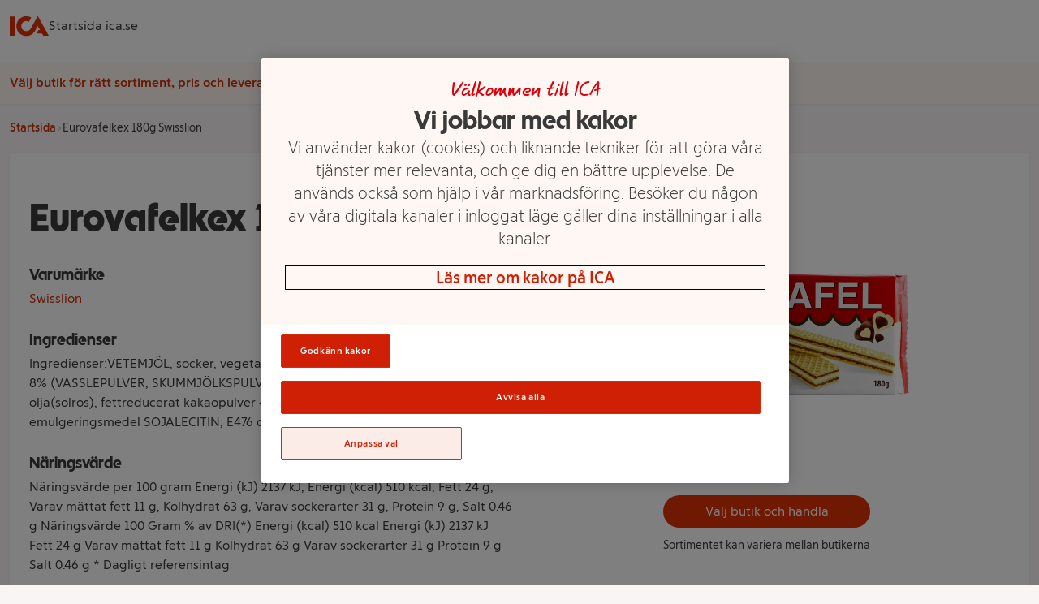

--- FILE ---
content_type: text/html
request_url: https://handla.ica.se/produkt/2115839
body_size: 54288
content:
<!DOCTYPE html><html lang="sv"> <head><meta charset="UTF-8"><meta name="viewport" content="width=device-width"><meta name="description" content="Handla mat online från din lokala ICA-butik"><meta property="og:title" content="Eurovafelkex 180g Swisslion | Handla mat online från din lokala ICA-butik"><meta property="og:description" content="Handla mat online från din lokala ICA-butik"><meta property="og:url" content="https://handla.ica.se/produkt/2115839"><meta property="og:type" content="Article"><meta property="og:site_name" content="Handla mat online från din lokala ICA-butik"><meta property="og:image" content="https://assets.icanet.se/image/upload/cs_srgb/t_product_large_2x_v1/htpatctm86hceuwwrlje.webp"><link rel="icon" type="image/svg+xml" href="/favicon.png"><link rel="preconnect" href="https://assets.icanet.se"><link rel="preload" href="https://handla.ica.se/app/store/0.1.257617/store-selector-app.css" as="style" onload="this.onload=null;this.rel='stylesheet'"><link rel="preload" href="https://assets.icanet.se/raw/upload/fonts/ica-atoms/ICAText_Ny/ICATextNy-Regular.woff2" as="font" type="font/woff2" crossorigin><link rel="preload" href="https://assets.icanet.se/raw/upload/fonts/ica-atoms/ICARubrik_V2/ICARubrik-Bold.woff2" as="font" type="font/woff2" crossorigin><link rel="preload" href="https://assets.icanet.se/raw/upload/fonts/ica-atoms/ICAText_Ny/ICATextNy-Bold.woff2" as="font" type="font/woff2" crossorigin><link rel="preload" href="https://assets.icanet.se/raw/upload/fonts/ica-atoms/ICARubrik_V2/ICARubrik-Black.woff2" as="font" type="font/woff2" crossorigin><script>
      function OptanonWrapper() {
        window.dispatchEvent(new Event("OptanonWindowReady"))

        window.Optanon.OnConsentChanged(function() {
          window.dispatchEvent(new Event("OptanonConsentChanged"))
        })
      }
    </script><link rel="preconnect" href="https://dev.visualwebsiteoptimizer.com"><script type="text/javascript" id="vwoCode">
      let vwoReady = false
      const cookieObj = new URLSearchParams(document.cookie.replace(/; /g, "&"))

      const getCookie = (cookieName) => {
        return cookieObj.get(cookieName) || undefined
      }

      const OptanonActive = getCookie("OptanonAlertBoxClosed")

      const runVwoCode = () => {
        if (vwoReady) return
        if (!window._vwo_code) var account_id=864252, version=2.1, settings_tolerance=2000, hide_element='body', hide_element_style = 'opacity:0 !important;filter:alpha(opacity=0) !important;background:none !important;transition:none !important;', f=false,w=window,d=document,v=d.querySelector('#vwoCode'),cK='_vwo_'+account_id+'_settings',cc={};try{var c=JSON.parse(localStorage.getItem('_vwo_'+account_id+'_config'));cc=c&&typeof c==='object'?c:{}}catch(e){}var stT=cc.stT==='session'?w.sessionStorage:w.localStorage;code={nonce:v&&v.nonce,library_tolerance:function(){return typeof library_tolerance!=='undefined'?library_tolerance:undefined},settings_tolerance:function(){return cc.sT||settings_tolerance},hide_element_style:function(){return'{'+(cc.hES||hide_element_style)+'}'},hide_element:function(){if(performance.getEntriesByName('first-contentful-paint')[0]){return''}return typeof cc.hE==='string'?cc.hE:hide_element},getVersion:function(){return version},finish:function(e){if(!f){f=true;var t=d.getElementById('_vis_opt_path_hides');if(t)t.parentNode.removeChild(t);if(e)(new Image).src='https://dev.visualwebsiteoptimizer.com/ee.gif?a='+account_id+e}},finished:function(){return f},addScript:function(e){var t=d.createElement('script');t.type='text/javascript';if(e.src){t.src=e.src}else{t.text=e.text}v&&t.setAttribute('nonce',v.nonce);d.getElementsByTagName('head')[0].appendChild(t)},load:function(e,t){var n=this.getSettings(),i=d.createElement('script'),r=this;t=t||{};if(n){i.textContent=n;d.getElementsByTagName('head')[0].appendChild(i);if(!w.VWO||VWO.caE){stT.removeItem(cK);r.load(e)}}else{var o=new XMLHttpRequest;o.open('GET',e,true);o.withCredentials=!t.dSC;o.responseType=t.responseType||'text';o.onload=function(){if(t.onloadCb){return t.onloadCb(o,e)}if(o.status===200||o.status===304){_vwo_code.addScript({text:o.responseText})}else{_vwo_code.finish('&e=loading_failure:'+e)}};o.onerror=function(){if(t.onerrorCb){return t.onerrorCb(e)}_vwo_code.finish('&e=loading_failure:'+e)};o.send()}},getSettings:function(){try{var e=stT.getItem(cK);if(!e){return}e=JSON.parse(e);if(Date.now()>e.e){stT.removeItem(cK);return}return e.s}catch(e){return}},init:function(){if(d.URL.indexOf('__vwo_disable__')>-1)return;var e=this.settings_tolerance();w._vwo_settings_timer=setTimeout(function(){_vwo_code.finish();stT.removeItem(cK)},e);var t;if(this.hide_element()!=='body'){t=d.createElement('style');var n=this.hide_element(),i=n?n+this.hide_element_style():'',r=d.getElementsByTagName('head')[0];t.setAttribute('id','_vis_opt_path_hides');v&&t.setAttribute('nonce',v.nonce);t.setAttribute('type','text/css');if(t.styleSheet)t.styleSheet.cssText=i;else t.appendChild(d.createTextNode(i));r.appendChild(t)}else{t=d.getElementsByTagName('head')[0];var i=d.createElement('div');i.style.cssText='z-index: 2147483647 !important;position: fixed !important;left: 0 !important;top: 0 !important;width: 100% !important;height: 100% !important;background: white !important;display: block !important;';i.setAttribute('id','_vis_opt_path_hides');i.classList.add('_vis_hide_layer');t.parentNode.insertBefore(i,t.nextSibling)}var o=window._vis_opt_url||d.URL,s='https://dev.visualwebsiteoptimizer.com/j.php?a='+account_id+'&u='+encodeURIComponent(o)+'&vn='+version;if(w.location.search.indexOf('_vwo_xhr')!==-1){this.addScript({src:s})}else{this.load(s+'&x=true')}}};w._vwo_code=code;code.init()
        vwoReady = true
      }

      if (OptanonActive) {
        runVwoCode()
      } else {
        window.addEventListener("OptanonConsentChanged", runVwoCode)
      }
    </script><title>Eurovafelkex 180g Swisslion | Handla mat online från din lokala ICA-butik</title><style>*,:before,:after{box-sizing:border-box;border-width:0;border-style:solid;border-color:#e5e7eb}:before,:after{--tw-content: ""}html{line-height:1.5;-webkit-text-size-adjust:100%;-moz-tab-size:4;-o-tab-size:4;tab-size:4;font-family:ICA Text Ny,ui-sans-serif,system-ui,-apple-system,BlinkMacSystemFont,Segoe UI,Roboto,Helvetica Neue,Arial,Noto Sans,sans-serif,"Apple Color Emoji","Segoe UI Emoji",Segoe UI Symbol,"Noto Color Emoji";font-feature-settings:normal}body{margin:0;line-height:inherit}hr{height:0;color:inherit;border-top-width:1px}abbr:where([title]){-webkit-text-decoration:underline dotted;text-decoration:underline dotted}h1,h2,h3,h4,h5,h6{font-size:inherit;font-weight:inherit}a{color:inherit;text-decoration:inherit}b,strong{font-weight:bolder}code,kbd,samp,pre{font-family:ui-monospace,SFMono-Regular,Menlo,Monaco,Consolas,Liberation Mono,Courier New,monospace;font-size:1em}small{font-size:80%}sub,sup{font-size:75%;line-height:0;position:relative;vertical-align:baseline}sub{bottom:-.25em}sup{top:-.5em}table{text-indent:0;border-color:inherit;border-collapse:collapse}button,input,optgroup,select,textarea{font-family:inherit;font-size:100%;font-weight:inherit;line-height:inherit;color:inherit;margin:0;padding:0}button,select{text-transform:none}button,[type=button],[type=reset],[type=submit]{-webkit-appearance:button;background-color:transparent;background-image:none}:-moz-focusring{outline:auto}:-moz-ui-invalid{box-shadow:none}progress{vertical-align:baseline}::-webkit-inner-spin-button,::-webkit-outer-spin-button{height:auto}[type=search]{-webkit-appearance:textfield;outline-offset:-2px}::-webkit-search-decoration{-webkit-appearance:none}::-webkit-file-upload-button{-webkit-appearance:button;font:inherit}summary{display:list-item}blockquote,dl,dd,h1,h2,h3,h4,h5,h6,hr,figure,p,pre{margin:0}fieldset{margin:0;padding:0}legend{padding:0}ol,ul,menu{list-style:none;margin:0;padding:0}textarea{resize:vertical}input::-moz-placeholder,textarea::-moz-placeholder{opacity:1;color:#9ca3af}input::placeholder,textarea::placeholder{opacity:1;color:#9ca3af}button,[role=button]{cursor:pointer}:disabled{cursor:default}img,svg,video,canvas,audio,iframe,embed,object{display:block;vertical-align:middle}img,video{max-width:100%;height:auto}[hidden]{display:none}*,:before,:after{--tw-border-spacing-x: 0;--tw-border-spacing-y: 0;--tw-translate-x: 0;--tw-translate-y: 0;--tw-rotate: 0;--tw-skew-x: 0;--tw-skew-y: 0;--tw-scale-x: 1;--tw-scale-y: 1;--tw-pan-x: ;--tw-pan-y: ;--tw-pinch-zoom: ;--tw-scroll-snap-strictness: proximity;--tw-ordinal: ;--tw-slashed-zero: ;--tw-numeric-figure: ;--tw-numeric-spacing: ;--tw-numeric-fraction: ;--tw-ring-inset: ;--tw-ring-offset-width: 0px;--tw-ring-offset-color: #fff;--tw-ring-color: rgb(59 130 246 / .5);--tw-ring-offset-shadow: 0 0 #0000;--tw-ring-shadow: 0 0 #0000;--tw-shadow: 0 0 #0000;--tw-shadow-colored: 0 0 #0000;--tw-blur: ;--tw-brightness: ;--tw-contrast: ;--tw-grayscale: ;--tw-hue-rotate: ;--tw-invert: ;--tw-saturate: ;--tw-sepia: ;--tw-drop-shadow: ;--tw-backdrop-blur: ;--tw-backdrop-brightness: ;--tw-backdrop-contrast: ;--tw-backdrop-grayscale: ;--tw-backdrop-hue-rotate: ;--tw-backdrop-invert: ;--tw-backdrop-opacity: ;--tw-backdrop-saturate: ;--tw-backdrop-sepia: }::backdrop{--tw-border-spacing-x: 0;--tw-border-spacing-y: 0;--tw-translate-x: 0;--tw-translate-y: 0;--tw-rotate: 0;--tw-skew-x: 0;--tw-skew-y: 0;--tw-scale-x: 1;--tw-scale-y: 1;--tw-pan-x: ;--tw-pan-y: ;--tw-pinch-zoom: ;--tw-scroll-snap-strictness: proximity;--tw-ordinal: ;--tw-slashed-zero: ;--tw-numeric-figure: ;--tw-numeric-spacing: ;--tw-numeric-fraction: ;--tw-ring-inset: ;--tw-ring-offset-width: 0px;--tw-ring-offset-color: #fff;--tw-ring-color: rgb(59 130 246 / .5);--tw-ring-offset-shadow: 0 0 #0000;--tw-ring-shadow: 0 0 #0000;--tw-shadow: 0 0 #0000;--tw-shadow-colored: 0 0 #0000;--tw-blur: ;--tw-brightness: ;--tw-contrast: ;--tw-grayscale: ;--tw-hue-rotate: ;--tw-invert: ;--tw-saturate: ;--tw-sepia: ;--tw-drop-shadow: ;--tw-backdrop-blur: ;--tw-backdrop-brightness: ;--tw-backdrop-contrast: ;--tw-backdrop-grayscale: ;--tw-backdrop-hue-rotate: ;--tw-backdrop-invert: ;--tw-backdrop-opacity: ;--tw-backdrop-saturate: ;--tw-backdrop-sepia: }.container{width:100%}@media(min-width:640px){.container{max-width:640px}}@media(min-width:768px){.container{max-width:768px}}@media(min-width:1024px){.container{max-width:1024px}}@media(min-width:1280px){.container{max-width:1280px}}@media(min-width:1536px){.container{max-width:1536px}}.static{position:static}.fixed{position:fixed}.absolute{position:absolute}.relative{position:relative}.sticky{position:sticky}.inset-0{inset:0}.-top-2{top:-.5rem}.bottom-0{bottom:0}.left-0{left:0}.right-3{right:.75rem}.top-0{top:0}.top-full{top:100%}.z-10{z-index:10}.z-\[4\]{z-index:4}.order-1{order:1}.order-2{order:2}.col-span-12{grid-column:span 12 / span 12}.col-span-4{grid-column:span 4 / span 4}.mx-auto{margin-left:auto;margin-right:auto}.mb-0{margin-bottom:0}.mb-0\.5{margin-bottom:.125rem}.mb-1{margin-bottom:.25rem}.mb-1\.5{margin-bottom:.375rem}.mb-2{margin-bottom:.5rem}.mb-3{margin-bottom:.75rem}.mb-4{margin-bottom:1rem}.mb-5{margin-bottom:1.25rem}.mb-6{margin-bottom:1.5rem}.ml-2{margin-left:.5rem}.mt-0{margin-top:0}.mt-0\.5{margin-top:.125rem}.mt-2{margin-top:.5rem}.mt-3{margin-top:.75rem}.block{display:block}.inline-block{display:inline-block}.flex{display:flex}.inline-flex{display:inline-flex}.grid{display:grid}.hidden{display:none}.h-12{height:3rem}.h-2{height:.5rem}.h-3{height:.75rem}.h-4{height:1rem}.h-5{height:1.25rem}.h-8{height:2rem}.h-\[52px\]{height:52px}.h-\[70px\]{height:70px}.h-full{height:100%}.max-h-80{max-height:20rem}.min-h-\[4\.5rem\]{min-height:4.5rem}.min-h-\[7rem\]{min-height:7rem}.w-12{width:3rem}.w-2{width:.5rem}.w-4{width:1rem}.w-5{width:1.25rem}.w-8{width:2rem}.w-\[60\%\]{width:60%}.w-\[70px\]{width:70px}.w-full{width:100%}.min-w-\[100px\]{min-width:100px}.min-w-\[50\%\]{min-width:50%}.max-w-\[115px\]{max-width:115px}.max-w-\[240px\]{max-width:240px}.max-w-xl{max-width:36rem}.rotate-90{--tw-rotate: 90deg;transform:translate(var(--tw-translate-x),var(--tw-translate-y)) rotate(var(--tw-rotate)) skew(var(--tw-skew-x)) skewY(var(--tw-skew-y)) scaleX(var(--tw-scale-x)) scaleY(var(--tw-scale-y))}.transform{transform:translate(var(--tw-translate-x),var(--tw-translate-y)) rotate(var(--tw-rotate)) skew(var(--tw-skew-x)) skewY(var(--tw-skew-y)) scaleX(var(--tw-scale-x)) scaleY(var(--tw-scale-y))}.cursor-pointer{cursor:pointer}.resize{resize:both}.grid-cols-10{grid-template-columns:repeat(10,minmax(0,1fr))}.grid-cols-12{grid-template-columns:repeat(12,minmax(0,1fr))}.grid-cols-2{grid-template-columns:repeat(2,minmax(0,1fr))}.flex-col{flex-direction:column}.flex-wrap{flex-wrap:wrap}.flex-nowrap{flex-wrap:nowrap}.items-center{align-items:center}.justify-start{justify-content:flex-start}.justify-end{justify-content:flex-end}.justify-center{justify-content:center}.justify-between{justify-content:space-between}.gap-1{gap:.25rem}.gap-2{gap:.5rem}.gap-3{gap:.75rem}.gap-4{gap:1rem}.gap-8{gap:2rem}.self-stretch{align-self:stretch}.overflow-hidden{overflow:hidden}.overflow-y-scroll{overflow-y:scroll}.truncate{overflow:hidden;text-overflow:ellipsis;white-space:nowrap}.whitespace-nowrap{white-space:nowrap}.break-words{overflow-wrap:break-word}.rounded{border-radius:.25rem}.rounded-2xl{border-radius:1rem}.rounded-full{border-radius:9999px}.rounded-md{border-radius:.375rem}.border{border-width:1px}.border-b{border-bottom-width:1px}.bg-black\/60{background-color:#0009}.bg-ica-brown-lightest{--tw-bg-opacity: 1;background-color:rgb(249 245 245 / var(--tw-bg-opacity))}.bg-ica-orange-lightest{--tw-bg-opacity: 1;background-color:rgb(254 247 243 / var(--tw-bg-opacity))}.bg-ica-pink-light{--tw-bg-opacity: 1;background-color:rgb(252 236 231 / var(--tw-bg-opacity))}.bg-ica-red{--tw-bg-opacity: 1;background-color:rgb(225 50 5 / var(--tw-bg-opacity))}.bg-slate-50{--tw-bg-opacity: 1;background-color:rgb(248 250 252 / var(--tw-bg-opacity))}.bg-white{--tw-bg-opacity: 1;background-color:rgb(255 255 255 / var(--tw-bg-opacity))}.bg-kvantum-pattern{background-image:url(https://assets.icanet.se/image/upload/v1686830732/frontend-common/StoreHeader-Pattern-Kvantum-L-XL.webp)}.bg-maxi-pattern{background-image:url(https://assets.icanet.se/image/upload/v1686830733/frontend-common/StoreHeader-Pattern-Maxi-L-XL.webp)}.bg-nara-pattern{background-image:url(https://assets.icanet.se/image/upload/v1686830732/frontend-common/StoreHeader-Pattern-Nara-L-XL.webp)}.bg-supermarket-pattern{background-image:url(https://assets.icanet.se/image/upload/v1686830732/frontend-common/StoreHeader-Pattern-Supermarket-L-XL.webp)}.bg-\[auto_12px\]{background-size:auto 12px}.bg-cover{background-size:cover}.bg-no-repeat{background-repeat:no-repeat}.object-fill{-o-object-fit:fill;object-fit:fill}.p-2{padding:.5rem}.p-3{padding:.75rem}.p-6{padding:1.5rem}.px-1{padding-left:.25rem;padding-right:.25rem}.px-3{padding-left:.75rem;padding-right:.75rem}.px-4{padding-left:1rem;padding-right:1rem}.px-6{padding-left:1.5rem;padding-right:1.5rem}.py-1{padding-top:.25rem;padding-bottom:.25rem}.py-1\.5{padding-top:.375rem;padding-bottom:.375rem}.py-2{padding-top:.5rem;padding-bottom:.5rem}.py-3{padding-top:.75rem;padding-bottom:.75rem}.py-5{padding-top:1.25rem;padding-bottom:1.25rem}.py-6{padding-top:1.5rem;padding-bottom:1.5rem}.py-8{padding-top:2rem;padding-bottom:2rem}.pb-4{padding-bottom:1rem}.pb-6{padding-bottom:1.5rem}.pt-2{padding-top:.5rem}.pt-6{padding-top:1.5rem}.text-center{text-align:center}.text-right{text-align:right}.font-hand{font-family:ICA Hand}.font-rubrik{font-family:ICA Rubrik}.text-2xl{font-size:1.5rem;line-height:2rem}.text-4xl{font-size:2.25rem;line-height:2.5rem}.text-5xl{font-size:3rem;line-height:1}.text-sm{font-size:.875rem;line-height:1.25rem}.text-xl{font-size:1.25rem;line-height:1.75rem}.text-xs{font-size:.75rem;line-height:1rem}.font-black{font-weight:900}.font-bold{font-weight:700}.font-light{font-weight:300}.font-medium{font-weight:500}.font-semibold{font-weight:600}.uppercase{text-transform:uppercase}.not-italic{font-style:normal}.text-black\/75{color:#000000bf}.text-gray-800{--tw-text-opacity: 1;color:rgb(31 41 55 / var(--tw-text-opacity))}.text-ica-brown-dark{--tw-text-opacity: 1;color:rgb(89 61 50 / var(--tw-text-opacity))}.text-ica-red-text{--tw-text-opacity: 1;color:rgb(207 46 5 / var(--tw-text-opacity))}.text-ica-text{--tw-text-opacity: 1;color:rgb(58 58 58 / var(--tw-text-opacity))}.text-white{--tw-text-opacity: 1;color:rgb(255 255 255 / var(--tw-text-opacity))}.shadow-sm{--tw-shadow: 0 1px 2px 0 rgb(0 0 0 / .05);--tw-shadow-colored: 0 1px 2px 0 var(--tw-shadow-color);box-shadow:var(--tw-ring-offset-shadow, 0 0 #0000),var(--tw-ring-shadow, 0 0 #0000),var(--tw-shadow)}.shadow-slate-200{--tw-shadow-color: #e2e8f0;--tw-shadow: var(--tw-shadow-colored)}.filter{filter:var(--tw-blur) var(--tw-brightness) var(--tw-contrast) var(--tw-grayscale) var(--tw-hue-rotate) var(--tw-invert) var(--tw-saturate) var(--tw-sepia) var(--tw-drop-shadow)}.transition-colors{transition-property:color,background-color,border-color,outline-color,text-decoration-color,fill,stroke;transition-timing-function:cubic-bezier(.4,0,.2,1);transition-duration:.15s}.transition-shadow{transition-property:box-shadow;transition-timing-function:cubic-bezier(.4,0,.2,1);transition-duration:.15s}.last\:mb-0:last-child{margin-bottom:0}.hover\:bg-ica-red:hover{--tw-bg-opacity: 1;background-color:rgb(225 50 5 / var(--tw-bg-opacity))}.hover\:text-white:hover{--tw-text-opacity: 1;color:rgb(255 255 255 / var(--tw-text-opacity))}.hover\:underline:hover{text-decoration-line:underline}.hover\:shadow-slate-300:hover{--tw-shadow-color: #cbd5e1;--tw-shadow: var(--tw-shadow-colored)}@media(min-width:640px){.sm\:col-span-8{grid-column:span 8 / span 8}.sm\:block{display:block}.sm\:hidden{display:none}.sm\:text-sm{font-size:.875rem;line-height:1.25rem}}@media(min-width:768px){.md\:order-1{order:1}.md\:order-2{order:2}.md\:col-span-3{grid-column:span 3 / span 3}.md\:col-span-4{grid-column:span 4 / span 4}.md\:col-span-6{grid-column:span 6 / span 6}.md\:col-span-9{grid-column:span 9 / span 9}.md\:mb-0{margin-bottom:0}.md\:grid{display:grid}.md\:min-h-\[3\.25rem\]{min-height:3.25rem}.md\:w-60{width:15rem}.md\:grid-cols-3{grid-template-columns:repeat(3,minmax(0,1fr))}.md\:flex-row{flex-direction:row}.md\:justify-start{justify-content:flex-start}.md\:text-left{text-align:left}}@media(min-width:1024px){.lg\:mb-6{margin-bottom:1.5rem}.lg\:flex{display:flex}.lg\:aspect-\[48\/11\]{aspect-ratio:48/11}.lg\:max-w-\[60\%\]{max-width:60%}.lg\:grid-cols-4{grid-template-columns:repeat(4,minmax(0,1fr))}.lg\:p-16{padding:4rem}.lg\:text-2xl{font-size:1.5rem;line-height:2rem}.lg\:text-6xl{font-size:3.75rem;line-height:1}}@media(min-width:1280px){.xl\:col-span-10{grid-column:span 10 / span 10}.xl\:col-span-2{grid-column:span 2 / span 2}.xl\:grid-cols-5{grid-template-columns:repeat(5,minmax(0,1fr))}}
@font-face{font-family:ICA Rubrik;src:url(https://assets.icanet.se/raw/upload/fonts/ica-atoms/ICARubrik_V2/ICARubrik-Regular.woff2) format("woff2"),url(https://assets.icanet.se/raw/upload/fonts/ica-atoms/ICARubrik_V2/ICARubrik-Regular.woff) format("woff");font-weight:400;font-style:normal;font-display:swap}@font-face{font-family:ICARubrik;src:url(https://assets.icanet.se/raw/upload/fonts/ica-atoms/ICARubrik_V2/ICARubrik-Regular.woff2) format("woff2"),url(https://assets.icanet.se/raw/upload/fonts/ica-atoms/ICARubrik_V2/ICARubrik-Regular.woff) format("woff");font-weight:400;font-style:normal;font-display:swap}@font-face{font-family:ICA Rubrik;src:url(https://assets.icanet.se/raw/upload/fonts/ica-atoms/ICARubrik_V2/ICARubrik-Bold.woff2) format("woff2"),url(https://assets.icanet.se/raw/upload/fonts/ica-atoms/ICARubrik_V2/ICARubrik-Bold.woff) format("woff");font-weight:700;font-style:normal;font-display:swap}@font-face{font-family:ICARubrik;src:url(https://assets.icanet.se/raw/upload/fonts/ica-atoms/ICARubrik_V2/ICARubrik-Bold.woff2) format("woff2"),url(https://assets.icanet.se/raw/upload/fonts/ica-atoms/ICARubrik_V2/ICARubrik-Bold.woff) format("woff");font-weight:700;font-style:normal;font-display:swap}@font-face{font-family:ICA Rubrik;src:url(https://assets.icanet.se/raw/upload/fonts/ica-atoms/ICARubrik_V2/ICARubrik-Light.woff2) format("woff2"),url(https://assets.icanet.se/raw/upload/fonts/ica-atoms/ICARubrik_V2/ICARubrik-Light.woff) format("woff");font-weight:300;font-style:normal;font-display:swap}@font-face{font-family:ICARubrik;src:url(https://assets.icanet.se/raw/upload/fonts/ica-atoms/ICARubrik_V2/ICARubrik-Light.woff2) format("woff2"),url(https://assets.icanet.se/raw/upload/fonts/ica-atoms/ICARubrik_V2/ICARubrik-Light.woff) format("woff");font-weight:300;font-style:normal;font-display:swap}@font-face{font-family:ICA Rubrik;src:url(https://assets.icanet.se/raw/upload/fonts/ica-atoms/ICARubrik_V2/ICARubrik-Medium.woff2) format("woff2"),url(https://assets.icanet.se/raw/upload/fonts/ica-atoms/ICARubrik_V2/ICARubrik-Medium.woff) format("woff");font-weight:500;font-style:normal;font-display:swap}@font-face{font-family:ICARubrik;src:url(https://assets.icanet.se/raw/upload/fonts/ica-atoms/ICARubrik_V2/ICARubrik-Medium.woff2) format("woff2"),url(https://assets.icanet.se/raw/upload/fonts/ica-atoms/ICARubrik_V2/ICARubrik-Medium.woff) format("woff");font-weight:500;font-style:normal;font-display:swap}@font-face{font-family:ICA Rubrik;src:url(https://assets.icanet.se/raw/upload/fonts/ica-atoms/ICARubrik_V2/ICARubrik-Black.woff2) format("woff2"),url(https://assets.icanet.se/raw/upload/fonts/ica-atoms/ICARubrik_V2/ICARubrik-Black.woff) format("woff");font-weight:900;font-style:normal;font-display:swap}@font-face{font-family:ICARubrik;src:url(https://assets.icanet.se/raw/upload/fonts/ica-atoms/ICARubrik_V2/ICARubrik-Black.woff2) format("woff2"),url(https://assets.icanet.se/raw/upload/fonts/ica-atoms/ICARubrik_V2/ICARubrik-Black.woff) format("woff");font-weight:900;font-style:normal;font-display:swap}@font-face{font-family:ICA Text Ny;src:url(https://assets.icanet.se/raw/upload/fonts/ica-atoms/ICAText_Ny/ICATextNy-Regular.woff2) format("woff2"),url(https://assets.icanet.se/raw/upload/fonts/ica-atoms/ICAText_Ny/ICATextNy-Regular.woff) format("woff");font-weight:400;font-style:normal;font-display:swap}@font-face{font-family:ICATextNy;src:url(https://assets.icanet.se/raw/upload/fonts/ica-atoms/ICAText_Ny/ICATextNy-Regular.woff2) format("woff2"),url(https://assets.icanet.se/raw/upload/fonts/ica-atoms/ICAText_Ny/ICATextNy-Regular.woff) format("woff");font-weight:400;font-style:normal;font-display:swap}@font-face{font-family:ICA Text Ny;src:url(https://assets.icanet.se/raw/upload/fonts/ica-atoms/ICAText_Ny/ICATextNy-Bold.woff2) format("woff2"),url(https://assets.icanet.se/raw/upload/fonts/ica-atoms/ICAText_Ny/ICATextNy-Bold.woff) format("woff");font-weight:700;font-style:normal;font-display:swap}@font-face{font-family:ICATextNy;src:url(https://assets.icanet.se/raw/upload/fonts/ica-atoms/ICAText_Ny/ICATextNy-Bold.woff2) format("woff2"),url(https://assets.icanet.se/raw/upload/fonts/ica-atoms/ICAText_Ny/ICATextNy-Bold.woff) format("woff");font-weight:700;font-style:normal;font-display:swap}@font-face{font-family:ICA Text Ny;src:url(https://assets.icanet.se/raw/upload/fonts/ica-atoms/ICAText_Ny/ICATextNy-Light.woff2) format("woff2"),url(https://assets.icanet.se/raw/upload/fonts/ica-atoms/ICAText_Ny/ICATextNy-Light.woff) format("woff");font-weight:300;font-style:normal;font-display:swap}@font-face{font-family:ICATextNy;src:url(https://assets.icanet.se/raw/upload/fonts/ica-atoms/ICAText_Ny/ICATextNy-Light.woff2) format("woff2"),url(https://assets.icanet.se/raw/upload/fonts/ica-atoms/ICAText_Ny/ICATextNy-Light.woff) format("woff");font-weight:300;font-style:normal;font-display:swap}@font-face{font-family:ICA Text Ny;src:url(https://assets.icanet.se/raw/upload/fonts/ica-atoms/ICAText_Ny/ICATextNy-Black.woff2) format("woff2"),url(https://assets.icanet.se/raw/upload/fonts/ica-atoms/ICAText_Ny/ICATextNy-Black.woff) format("woff");font-weight:900;font-style:normal;font-display:swap}@font-face{font-family:ICATextNy;src:url(https://assets.icanet.se/raw/upload/fonts/ica-atoms/ICAText_Ny/ICATextNy-Black.woff2) format("woff2"),url(https://assets.icanet.se/raw/upload/fonts/ica-atoms/ICAText_Ny/ICATextNy-Black.woff) format("woff");font-weight:900;font-style:normal;font-display:swap}@font-face{font-family:ICA Siffror;src:url(https://assets.icanet.se/raw/upload/fonts/ica-atoms/ICAText_Ny/ICATextNy-Siffror.woff2) format("woff2"),url(https://assets.icanet.se/raw/upload/fonts/ica-atoms/ICAText_Ny/ICATextNy-Siffror.woff) format("woff");font-weight:400;font-style:normal;font-display:swap}@font-face{font-family:ICASiffror;src:url(https://assets.icanet.se/raw/upload/fonts/ica-atoms/ICAText_Ny/ICATextNy-Siffror.woff2) format("woff2"),url(https://assets.icanet.se/raw/upload/fonts/ica-atoms/ICAText_Ny/ICATextNy-Siffror.woff) format("woff");font-weight:400;font-style:normal;font-display:swap}@font-face{font-family:ICA Hand;src:url(https://assets.icanet.se/raw/upload/fonts/ica-atoms/ICAHand/ICAHand-regular.woff2) format("woff2"),url(https://assets.icanet.se/raw/upload/fonts/ica-atoms/ICAHand/ICAHand-regular.woff) format("woff");font-weight:400;font-style:normal;font-display:swap}@font-face{font-family:ICAHand;src:url(https://assets.icanet.se/raw/upload/fonts/ica-atoms/ICAHand/ICAHand-regular.woff2) format("woff2"),url(https://assets.icanet.se/raw/upload/fonts/ica-atoms/ICAHand/ICAHand-regular.woff) format("woff");font-weight:400;font-style:normal;font-display:swap}@font-face{font-family:ICA Pensel;src:url(https://assets.icanet.se/raw/upload/fonts/ica-atoms/ICAPensel/ICAPensel-Regular.woff2) format("woff2"),url(https://assets.icanet.se/raw/upload/fonts/ica-atoms/ICAPensel/ICAPensel-Regular.woff) format("woff");font-weight:400;font-style:normal;font-display:swap}@font-face{font-family:ICAPensel;src:url(https://assets.icanet.se/raw/upload/fonts/ica-atoms/ICAPensel/ICAPensel-Regular.woff2) format("woff2"),url(https://assets.icanet.se/raw/upload/fonts/ica-atoms/ICAPensel/ICAPensel-Regular.woff) format("woff");font-weight:400;font-style:normal;font-display:swap}h1,h2,h3{font-family:ICA Rubrik}
</style></head> <body class="bg-ica-brown-lightest text-ica-text"> <div id="page-content"> <header class="bg-white shadow-sm mb-5 sticky z-10 top-0 w-full"> <div class="container mx-auto px-3 flex items-center gap-8 py-2"> <a href="/" title="Till startsidan" aria-label="Till startsidan"> <svg class="w-12 h-12" fill="#e13205" viewBox="0 7.769999980926514 32 16.44900131225586"><path d="M0 8.208h3.986v15.726H0V8.208m23.042-.438L32 23.934h-4.534l-.986-1.752h-4.512l1.577-2.848h1.358l-1.862-3.373-1.949 3.504a13.904 13.904 0 0 1-.92 1.446 8.172 8.172 0 0 1-6.571 3.308c-4.49 0-8.148-3.658-8.148-8.148s3.658-8.148 8.148-8.148c1.533 0 2.913.416 4.118 1.117l-1.927 3.482a4.265 4.265 0 0 0-2.19-.613c-2.3 0-4.161 1.862-4.161 4.162s1.862 4.162 4.161 4.162c1.249 0 2.278-.526 3.023-1.292.328-.329.701-.876.81-1.073l5.607-10.097"></path></svg> </a> <a rel="noopener" href="https://www.ica.se">Startsida ica.se</a> </div> <div id="profile-pattern" class="h-3 w-full bg-[auto_12px]"></div> <div class="bg-ica-orange-lightest"> <div class="container mx-auto px-3 min-h-[7rem] md:min-h-[3.25rem] flex items-center justify-center md:justify-start relative"> <div class="no-store justify-center items-center py-3 gap-3 hidden flex-col md:flex-row"> <p class="text-ica-red-text font-semibold text-center md:text-left">
Välj butik för rätt sortiment, pris och leveransalternativ
</p> <button class="store-selector-choose-store bg-ica-pink-light text-ica-red-text text-sm font-medium px-4 py-1 rounded-full">Välj butik</button> </div> <div class="store hidden items-center py-3 gap-3 flex-col md:flex-row"> <p class="font-rubrik font-bold text-xl text-ica-red-text store-name"></p> <div class="flex gap-3"> <button class="goto-store bg-ica-red text-white text-sm font-medium px-4 py-1 rounded-full">
Till butikens e-handel
</button> <button class="switch-store bg-ica-pink-light text-ica-red-text text-sm font-medium px-4 py-1 rounded-full">Eller byt butik</button> </div> </div> <div class="bg-white shadow-sm rounded-md h-[52px] overflow-hidden hidden items-center justify-center absolute -top-2 right-3 px-1" id="profile-icon"> <svg xmlns="http://www.w3.org/2000/svg" width="96" height="96" viewBox="0 0 96 96" aria-hidden="true" id="maxi-icon" class="w-[70px] h-[70px] hidden"> <g fill="none" fill-rule="evenodd"> <path fill="#1D1D1B" d="m51.708 62.053 2.098-5.644h1.263l2.096 5.716h-1.28l-.423-1.272h-2.093l-.44 1.272h-2.293v-4.05h-.015l-1.274 4.05h-.882l-1.275-4.01h-.014v4.01h-1.07V56.41h1.609l1.217 3.93h.013l1.152-3.93h1.61v5.643zM27.49 60.228c0 .761.58 1.057 1.24 1.057.43 0 1.09-.128 1.09-.711 0-.619-.84-.722-1.663-.946-.832-.225-1.671-.552-1.671-1.626 0-1.169 1.082-1.729 2.095-1.729 1.168 0 2.242.522 2.242 1.842h-1.19c-.04-.688-.519-.866-1.107-.866-.393 0-.848.17-.848.65 0 .44.266.497 1.672.864.407.105 1.663.368 1.663 1.666 0 1.047-.808 1.832-2.33 1.832-1.24 0-2.402-.625-2.385-2.033h1.192zm4.981-2.762h-1.679V56.41h4.59v1.056h-1.679v4.66h-1.232v-4.66zm5.2-1.192c1.734 0 2.753 1.32 2.753 3.019 0 1.647-1.019 2.967-2.753 2.967-1.734 0-2.753-1.32-2.753-2.967 0-1.7 1.02-3.02 2.753-3.02zm0 4.93c1.107 0 1.523-.96 1.523-1.911 0-1.001-.416-1.964-1.523-1.964s-1.523.963-1.523 1.964c0 .95.416 1.911 1.523 1.911zm3.2-4.794h3.02c1.004 0 1.64.713 1.64 1.576 0 .673-.267 1.178-.887 1.434v.015c.605.16.778.762.816 1.337.023.36.015 1.032.236 1.353h-1.233c-.148-.359-.133-.912-.195-1.368-.086-.6-.314-.864-.934-.864h-1.232v2.232H40.87V56.41zm1.231 2.587h1.35c.549 0 .848-.241.848-.818 0-.552-.3-.793-.848-.793h-1.35v1.61zm11.586.918h1.452l-.707-2.096h-.016l-.729 2.096zm3.569-3.505h3.019c1.006 0 1.64.713 1.64 1.576 0 .673-.269 1.178-.887 1.434v.015c.605.16.778.762.816 1.337.023.36.015 1.032.235 1.353h-1.23c-.15-.359-.135-.912-.197-1.368-.086-.6-.314-.864-.934-.864h-1.23v2.232h-1.232V56.41zm1.232 2.587h1.348c.55 0 .846-.241.846-.818 0-.552-.296-.793-.846-.793H58.49v1.61zm3.842-2.587h1.232v2.37l2.19-2.37h1.536l-2.188 2.257 2.399 3.458h-1.543l-1.689-2.568-.705.728v1.84h-1.232V56.41zm5.262 0h1.199l2.29 3.833h.014V56.41h1.13v5.715h-1.205l-2.284-3.827h-.015v3.827h-1.129V56.41zm7.003 0h1.263l2.096 5.715h-1.28l-.423-1.272H74.16l-.44 1.272h-1.25l2.127-5.716zm-.117 3.505h1.452l-.707-2.096h-.015l-.73 2.096zm3.557-3.506h2.367c1.423 0 2.49.93 2.49 2.826 0 1.658-.815 2.89-2.49 2.89h-2.367v-5.716zm1.206 4.66h1.076c.7 0 1.37-.449 1.37-1.712 0-1.154-.386-1.89-1.584-1.89h-.862v3.602z"></path> <path fill="#E3000B" d="m49.845 48.801-3.598-.001s-.377 1.406 1.95-4.937c0 0 1.959 5.863 1.648 4.938zm-6.063-11.467h8.78l5.758 17.284 4.664-8.779-4.663-8.505h6.31c.888 1.488.752 1.262 1.643 2.702 0 0-.412.81 1.65-2.702h6.035l-4.664 8.505 4.827 8.78h-6.34c.138.388 0 0-1.397-2.744-.728 1.142-.425.767-1.62 2.743H51.873s.136.32-.823-2.457l-5.896-.012c-.823 2.47-.768 2.085-.823 2.47h-6.483l5.934-17.285zM13.001 33h9.327l2.695 11.72L27.788 33h9.08v21.672h-6.31l-.014-13.485-3.002 13.485h-4.94l-3.319-13.621.03 13.621H13V33zm63.508 21.616V37.334h6.31v17.282h-6.31zM13 61.977V56.24h1.345v5.738H13zm8.383-2.825-.74 1.21s-.894 1.772-2.643 1.772c-1.435.007-3.049-1.052-3.049-3.115 0-2.062 2.489-3.541 4.483-2.466l-.74 1.234c-1.278-.742-2.576.547-2.242 1.792.238.878 1.704 1.928 2.781.27l2.175-3.61 3.115 5.784h-1.615l-.336-.629h-1.638l.54-1.009h.56l-.65-1.232z"></path> </g> </svg> <svg xmlns="http://www.w3.org/2000/svg" width="96" height="96" viewBox="0 0 96 96" aria-hidden="true" id="supermarket-icon" class="w-[70px] h-[70px] hidden"><path fill="#E3000B" fill-rule="evenodd" d="M9.81 54.9c-.65 0-.93.25-.93.6 0 .32.18.47.71.56l.88.13a3.3 3.3 0 0 1 2.87 3.38c0 3.21-2.41 4.74-5.7 4.74-1.76 0-3.38-.5-4.64-1.38l1.76-3.3.2.18c.67.62 1.51.96 2.5.96.75 0 1.25-.14 1.25-.57 0-.4-.22-.57-.86-.7L7 59.36c-1.5-.29-2.8-1.52-2.8-3.2 0-2.92 2.16-4.67 5.88-4.67a7.4 7.4 0 0 1 3.8 1.08l-1.72 3.26a3.77 3.77 0 0 0-2.35-.92zm10.27 1.66h3.48l-.67 4.22c-.53 2.63-2.35 3.55-4.83 3.53-2.19-.02-4.1-1.16-3.72-3.53l.67-4.22h3.42l-.61 3.86c-.07.43 0 .8.6.84.58.03.87-.25.97-.84l.69-3.86zm10.01-.23c2.23 0 3.47 1.86 3.14 4-.35 2.15-2.16 3.95-4.37 3.95-.86 0-1.7-.3-2.16-.96L26.1 67h-2.88l1.66-10.43h2.88l-.14.85h.03a3.14 3.14 0 0 1 2.43-1.1zm.3 3.98c.14-.9-.34-1.65-1.39-1.65-1.04 0-1.77.75-1.9 1.65-.15.93.34 1.64 1.39 1.64 1.04 0 1.76-.71 1.9-1.64zm8.45-3.98c2.59 0 3.83 1.6 3.43 4.14l-.04.28h-5.65c-.17 1.07.38 1.66 1.47 1.66.57 0 1.12-.16 1.49-.66h2.4c-.7 1.77-2.47 2.53-4.17 2.53-2.48 0-4.1-1.4-3.7-3.97a4.6 4.6 0 0 1 4.77-3.98zm-2.07 3.06h3.36c-.02-.81-.65-1.35-1.43-1.35-.85 0-1.62.47-1.93 1.35zm11.15-2.97c.3 0 .58.08.84.18l-.83 1.96a1.24 1.24 0 0 0-.6-.12c-1.39 0-1.76 1.19-1.96 2.28l-.52 3.32h-2.2l1.17-7.38h2.2l-.14.89h.03a2.29 2.29 0 0 1 2-1.13zm10.05-.07c1.73-.04 2.14 1.37 1.92 3.05l-.74 4.63h-2.1l.61-3.9c.12-.73.31-1.96-.7-2-1.16-.04-1.35 1.39-1.48 2.25l-.6 3.65h-2.12l.6-3.77c.1-.73.45-2.1-.65-2.13-1.16-.03-1.4 1.36-1.56 2.25l-.58 3.65H48.5l1.19-7.43h2.07l-.14.79h.04a2.52 2.52 0 0 1 2-1.04c.93 0 1.6.38 1.96 1.17a3.16 3.16 0 0 1 2.35-1.17zm9.27 1.5.2-1.24h1.8l-1.18 7.42h-1.8l.18-1.15h-.03a3.33 3.33 0 0 1-2.74 1.37c-2.27 0-3.26-1.85-2.92-3.97.32-2.03 1.75-3.86 4.02-3.88 1.1 0 1.99.56 2.44 1.45h.03zm-.73 2.52c.18-1.14-.37-2.11-1.61-2.11-1.2 0-2.07 1.02-2.24 2.11-.18 1.11.33 2.14 1.55 2.14 1.26 0 2.1-.98 2.3-2.14zm7.94-3.98c.4 0 .8.14 1.11.37l-.7 1.64a2.25 2.25 0 0 0-1.09-.26c-1.39 0-1.84 1.04-2.03 2.25l-.58 3.64h-1.63l1.18-7.42h1.62l-.17 1.02h.04c.49-.87 1.3-1.24 2.25-1.24zm8.06.15-3.44 2.9 2.97 4.6h-1.73l-2.38-3.67-.87.75-.43 2.92h-1.4l1.98-12.56h1.37l-1.24 7.83 3.24-2.77h1.93zm3.98-.17c2.38 0 3.21 1.74 2.87 3.93l-.08.3h-5.76c-.32 1.54.42 2.5 1.99 2.46 1.1-.02 1.84-.59 2.52-1.47l1.02.62a4.39 4.39 0 0 1-3.78 2.02c-2.28-.03-3.4-1.7-3.05-3.88.36-2.27 1.87-3.98 4.27-3.98zm-2.68 3.08h4.41c.02-1.21-.32-1.95-1.87-1.95-1.29 0-2.2.9-2.54 1.95zm8.65-2.91h1.41l-.2 1.08h-1.4l-1 6.42h-1.1l1.01-6.42h-.82l.18-1.08h.82l.48-2.87h1.08l-.46 2.87zm-24.64-5.15h-6.28l-1.37-2.42h-6.25l2.18-3.95H58l-2.58-4.67-2.7 4.85c-.43.76-.85 1.43-1.28 2a11.3 11.3 0 0 1-20.4-6.7 11.3 11.3 0 0 1 17-9.74l-2.67 4.82a5.76 5.76 0 1 0 1.15 8.9c.46-.46.98-1.22 1.13-1.5L55.4 29l12.4 22.4zm-44.33 0V29.61H29v21.78h-5.52z"></path></svg> <svg xmlns="http://www.w3.org/2000/svg" width="96" height="96" viewBox="0 0 96 96" aria-hidden="true" id="kvantum-icon" class="w-[70px] h-[70px] hidden"><path fill="#E3000B" fill-rule="evenodd" d="M83 65.11C83 66.7 81.707 68 80.125 68h-64.25C14.293 68 13 66.7 13 65.11v-9.514a2.89 2.89 0 0 1 2.875-2.889h64.25c1.582 0 2.875 1.3 2.875 2.89v9.514zm-65.883-9.163v8.146h2.16v-3.7h.023l2.52 3.7h2.754l-3.229-4.353 2.995-3.793h-2.6l-2.44 3.326h-.023v-3.326h-2.16zm8.211 0 2.719 8.146h2.67l2.718-8.146h-2.05l-2.003 6.198-2.004-6.198h-2.05zm7.608 8.147h2.195l.638-1.739h3.012l.636 1.739h2.369l-3.124-8.147h-2.648l-3.078 8.147zm5.28-3.28h-1.877l.947-2.932.93 2.932zm4.738-4.866v8.146h2.163v-5.048l3.497 5.048h2.166v-8.146h-2.166v4.69l-3.492-4.69h-2.168zm11.527 1.61v6.535h2.16v-6.535h1.998v-1.611h-6.156v1.61h1.998zM67.466 61v-5.055h-2.16v4.693c0 1.073-.291 1.985-1.395 1.985-1.103 0-1.393-.912-1.393-1.985v-4.693h-2.16V61c0 2.229 1.442 3.234 3.553 3.234 2.115 0 3.555-1.005 3.555-3.234zm1.835-5.054v8.146h2.171v-5.046l1.782 5.046h1.68l1.778-5.046v5.046h2.172v-8.146h-3.037l-1.753 4.691-1.768-4.691H69.3zM27.377 28.708h5.173V49.29h-5.173s-.002-20.586 0-20.58zm7.704 7.01c.756-2.22 2.338-4.467 4.488-5.733 2.247-1.426 5.21-2.022 7.953-1.323 1.032.216 1.864.529 2.876 1.165.051.037.048.02.083.077l-2.54 4.489c-1.112-.632-2.485-.956-3.847-.675-.873.139-1.636.553-2.367 1.05-1.24 1.082-1.948 2.467-2.023 4.072-.022 1.088.235 2.09.754 2.97 1.181 1.94 3.326 2.935 5.556 2.622 1.555-.208 3-1.206 3.819-2.606l.561-.995L57.396 28l11.82 21.289h-5.948c-.422-.764-1.3-2.28-1.3-2.28l-5.897.002 2.01-3.763h1.798l-2.453-4.395-.585 1.037-1.997 3.63c-1.078 2.086-2.995 4.181-5.153 5.144-2.287 1.188-5.575 1.333-8.047.446-1.776-.6-3.513-1.744-4.701-3.323-1.857-2.367-2.61-4.874-2.225-8.145.063-.533.224-1.422.363-1.924z"></path> </svg> <svg xmlns="http://www.w3.org/2000/svg" width="96" height="96" viewBox="0 0 96 96" aria-hidden="true" id="nara-icon" class="w-[70px] h-[70px] hidden"><path fill="#E3000B" fill-rule="evenodd" d="M47.032 58.768h1.918v1.115h.023c.42-.875 1.259-1.26 2.213-1.26 1.66 0 2.327 1.167 2.327 2.428v3.802h-2.105v-2.948c0-1.146-.395-1.532-.966-1.532-.863 0-1.305.596-1.305 1.908v2.572h-2.105v-6.085zm13.4 6.083h-1.924c-.013-.328-.048-.644-.048-.957h-.023c-.478.758-1.061 1.097-1.917 1.106-1.203 0-2.275-.595-2.275-1.922 0-1.848 2.017-2.07 3.134-2.07.336 0 .71.035.975.08-.01-.841-.627-1.067-1.382-1.067-.675 0-1.38.13-1.963.463l-.006-1.43c.747-.306 1.527-.433 2.422-.433 1.549 0 2.891.665 2.891 2.538v2.255c0 .477.022.959.115 1.437zm-2.961-2.724c-.709 0-1.267.223-1.267.807 0 .42.373.667.862.667.79 0 1.288-.725 1.288-1.439-.265-.012-.569-.035-.883-.035zm-1.836-4.255v-1.488h1.488v1.488h-1.488zm2.238 0v-1.488h1.487v1.488h-1.487zm7.838 2.57c-.233-.07-.468-.07-.713-.07-.98 0-1.528.712-1.528 1.908v2.573h-2.104v-6.085h1.917v1.115h.023c.362-.771.888-1.26 1.798-1.26.245 0 .503.033.712.068l-.105 1.752zm6.372 4.41h-1.925c-.012-.329-.046-.645-.046-.958h-.024c-.477.758-1.062 1.097-1.918 1.106-1.2 0-2.273-.595-2.273-1.922 0-1.848 2.017-2.07 3.134-2.07.336 0 .709.035.975.08-.01-.841-.627-1.067-1.383-1.067-.673 0-1.379.13-1.962.463l-.006-1.432c.745-.304 1.526-.431 2.422-.431 1.55 0 2.89.665 2.89 2.538v2.255c0 .477.023.959.116 1.437zm-2.96-2.725c-.709 0-1.267.223-1.267.807 0 .42.371.667.86.667.79 0 1.29-.725 1.29-1.439-.266-.012-.569-.035-.883-.035zM23 64.851v-6.083h22.107v6.083H23zM58.264 31l13.71 24.738h-6.94l-1.508-2.681h-6.905l2.413-4.358h2.078l-2.848-5.163L55.28 48.9a21.54 21.54 0 0 1-1.408 2.212 12.504 12.504 0 0 1-10.056 5.062c-6.871 0-12.47-5.597-12.47-12.47 0-6.87 5.599-12.47 12.47-12.47 2.345 0 4.458.637 6.301 1.71l-2.95 5.33a6.527 6.527 0 0 0-3.35-.94 6.366 6.366 0 0 0-6.37 6.37 6.366 6.366 0 0 0 6.37 6.37c1.91 0 3.486-.806 4.625-1.978.503-.503 1.072-1.342 1.24-1.642L58.264 31zM23 55.736V31.67h6.1v24.066H23z"></path></svg> </div> </div> </div> </header> <main class="container mx-auto px-3 mb-6"> <ol class="flex flex-wrap gap-4 mb-5" itemscope itemtype="https://schema.org/BreadcrumbList"><li class="flex flex-nowrap items-center gap-4" itemprop="itemListElement" itemscope itemtype="https://schema.org/ListItem"><a href="/" class="block text-sm text-ica-red-text font-semibold whitespace-nowrap" itemprop="item"><span itemprop="name">Startsida</span></a><svg xmlns="http://www.w3.org/2000/svg" width="32" height="32" viewBox="0 0 32 32" aria-hidden="true" class="w-2 h-2"> <path fill="#3A3A3A" d="M22.5 15.995c0 .26-.1.51-.29.71l-9.216 9.22c-.1.1-.26.1-.35 0l-1.069-1.06c-.1-.1-.1-.26 0-.35l8.506-8.52-8.506-8.51c-.1-.1-.1-.26 0-.35l1.06-1.06c.1-.1.26-.1.35 0l9.215 9.21c.2.2.29.45.29.71h.01Z"></path> </svg><meta itemprop="position" content="1"></li><li class="text-sm truncate" itemprop="itemListElement" itemscope itemtype="https://schema.org/ListItem"><span itemprop="name">Eurovafelkex 180g Swisslion</span><meta itemprop="position" content="6"></li></ol><div id="product" class="bg-white shadow-sm shadow-slate-200 rounded p-6 mb-6"> <div class="grid gap-3 grid-cols-12"> <div class="col-span-12 md:col-span-6 order-2 md:order-1"> <h1 class="text-5xl font-black py-8">Eurovafelkex 180g Swisslion</h1> <div class="last:mb-0 mb-6"> <h2 class="text-xl font-bold mb-1"> Varumärke </h2> <p><a href="/varumarke/Swisslion" class="text-ica-red-text">Swisslion</a></p> </div><div class="last:mb-0 mb-6"> <h2 class="text-xl font-bold mb-1"> Ingredienser </h2> <p class="break-words">Ingredienser:VETEMJÖL, socker, vegetabiliskt fett (palm, SOJA),MJÖLKSPULVER 8% (VASSLEPULVER, SKUMMJÖLKSPULVER), fettfritt SOJAMJÖL, vegetabilisk olja(solros), fettreducerat kakaopulver 4%, HASSELNÖTSPASTA 1%, majsstärkelse, emulgeringsmedel SOJALECITIN, E476 och E492, salt, bakpulver (E500ii), arom.</p> </div><div class="last:mb-0 mb-6"> <h2 class="text-xl font-bold mb-1"> Näringsvärde </h2> <p class="break-words">Näringsvärde per 100 gram

Energi (kJ) 2137 kJ, Energi (kcal) 510 kcal, Fett 24 g, Varav mättat fett 11 g, Kolhydrat 63 g, Varav sockerarter 31 g, Protein 9 g, Salt 0.46 g

 
  
  
  
 
 
  
   Näringsvärde
   100 Gram
   % av DRI(*)
  
  
   Energi (kcal)
   510 kcal
   
  
  
   Energi (kJ)
   2137 kJ
   
  
  
   Fett
   24 g
   
  
  
   Varav mättat fett
   11 g
   
  
  
   Kolhydrat
   63 g
   
  
  
   Varav sockerarter
   31 g
   
  
  
   Protein
   9 g
   
  
  
   Salt
   0.46 g
   
  
 

* Dagligt referensintag</p> </div><div class="last:mb-0 mb-6"> <h2 class="text-xl font-bold mb-1"> Övrig information </h2> <p class="break-words">ICA har ambitionen att alltid ge Dig rätt information. Mindre förändringar i produkternas innehåll kan ske över tid och vi ber Dig därför att alltid före användning kontrollera informationen på produktens förpackning.</p> </div> </div> <div class="col-span-12 md:col-span-6 order-1 md:order-2 flex flex-col items-center justify-start py-6"> <img src="https://assets.icanet.se/image/upload/cs_srgb/t_product_large_2x_v1/htpatctm86hceuwwrlje.webp" alt="Eurovafelkex 180g Swisslion" width="350" height="350" class="block mb-6"> <div class="min-h-[4.5rem] actions"> <a href="/produkt/2115839" class="buy-button block product bg-ica-red text-white font-medium py-2 px-6 rounded-full mb-3 text-center" data-name="Eurovafelkex 180g Swisslion"> <span class="no-store hidden justify-center">Välj butik och handla</span> <span class="store hidden justify-center">Handla varan i e-handeln</span> </a> <p class="text-sm">Sortimentet kan variera mellan butikerna</p> </div> </div> </div> <div itemtype="http://schema.org/Product" itemscope> <meta itemprop="productId" content="2115839"> <meta itemprop="mpn" content="3875002210354"> <meta itemprop="name" content="Eurovafelkex 180g Swisslion"> <link itemprop="image" href="https://assets.icanet.se/image/upload/cs_srgb/t_product_large_2x_v1/htpatctm86hceuwwrlje.webp"> <meta itemprop="description" content> <meta itemprop="sku" content="3875002210354"> <meta itemprop="categories" content="[&#34;Skafferi&#34;,&#34;Smaker från världen&#34;,&#34;Balkan&#34;,&#34;Snacks  &#38; Dessert från Balkan&#34;]"> <div itemprop="brand" itemtype="http://schema.org/Brand" itemscope> <meta itemprop="name" content="Swisslion"> </div> </div> </div> <div> <h3 class="text-2xl font-bold mb-3 text-ica-brown-dark">
Du kanske också gillar
</h3> <ul id="category-products" class="grid gap-3 grid-cols-2 md:grid-cols-3 lg:grid-cols-4 xl:grid-cols-5" itemtype="https://schema.org/ItemList" itemscope> <li class="bg-white rounded-md shadow-sm shadow-slate-200 hover:shadow-slate-300 transition-shadow" itemprop="itemListElement" itemscope itemtype="https://schema.org/ListItem"> <div class="flex flex-col justify-between self-stretch h-full items-center" itemscope itemtype="https://schema.org/Product"> <a href="/produkt/2012794" class="pt-6 px-6 flex flex-col justify-between h-full self-stretch product-link" data-name="Lane Kex 600g Bambi" data-index="0"> <div class="flex flex-col items-center"> <div class="mb-3"> <picture> <source media="(min-width: 768px)" srcset="https://assets.icanet.se/image/upload/cs_srgb/t_product_large_v1/azj4kwdffqzmcrfs4olj.webp"> <img src="https://assets.icanet.se/image/upload/cs_srgb/t_product_medium_v1/azj4kwdffqzmcrfs4olj.webp" alt="Lane Kex 600g Bambi" width="175" height="175" itemprop="image"> </picture> </div> <h2 class="font-light text-center mb-4"> <span itemprop="name">Lane Kex 600g Bambi</span> </h2> </div> <p class="text-center mb-4 text-sm hover:underline">Mer info</p> </a> <div class="w-full text-center px-6 pb-6"> <a href="/produkt/2012794" class="buy-button bg-ica-red text-white font-medium w-full p-2 rounded-full block" data-name="Lane Kex 600g Bambi" data-index="0"> <span class="buy-button-store">Handla</span> <span class="buy-button-no-store hidden">Välj butik</span> </a> </div> </div> <meta itemprop="position" content="1"> <meta itemprop="url" content="https://handla.ica.se/produkt/2012794"> </li><li class="bg-white rounded-md shadow-sm shadow-slate-200 hover:shadow-slate-300 transition-shadow" itemprop="itemListElement" itemscope itemtype="https://schema.org/ListItem"> <div class="flex flex-col justify-between self-stretch h-full items-center" itemscope itemtype="https://schema.org/Product"> <a href="/produkt/1326959" class="pt-6 px-6 flex flex-col justify-between h-full self-stretch product-link" data-name="Oxsoppa med pasta 65g Podravka" data-index="1"> <div class="flex flex-col items-center"> <div class="mb-3"> <picture> <source media="(min-width: 768px)" srcset="https://assets.icanet.se/image/upload/cs_srgb/t_product_large_v1/fssk9mkvogg9leonsdyd.webp"> <img src="https://assets.icanet.se/image/upload/cs_srgb/t_product_medium_v1/fssk9mkvogg9leonsdyd.webp" alt="Oxsoppa med pasta 65g Podravka" width="175" height="175" itemprop="image"> </picture> </div> <h2 class="font-light text-center mb-4"> <span itemprop="name">Oxsoppa med pasta 65g Podravka</span> </h2> </div> <p class="text-center mb-4 text-sm hover:underline">Mer info</p> </a> <div class="w-full text-center px-6 pb-6"> <a href="/produkt/1326959" class="buy-button bg-ica-red text-white font-medium w-full p-2 rounded-full block" data-name="Oxsoppa med pasta 65g Podravka" data-index="1"> <span class="buy-button-store">Handla</span> <span class="buy-button-no-store hidden">Välj butik</span> </a> </div> </div> <meta itemprop="position" content="2"> <meta itemprop="url" content="https://handla.ica.se/produkt/1326959"> </li><li class="bg-white rounded-md shadow-sm shadow-slate-200 hover:shadow-slate-300 transition-shadow" itemprop="itemListElement" itemscope itemtype="https://schema.org/ListItem"> <div class="flex flex-col justify-between self-stretch h-full items-center" itemscope itemtype="https://schema.org/Product"> <a href="/produkt/1382354" class="pt-6 px-6 flex flex-col justify-between h-full self-stretch product-link" data-name="Kycklingpastej 95g 4-p Argeta" data-index="2"> <div class="flex flex-col items-center"> <div class="mb-3"> <picture> <source media="(min-width: 768px)" srcset="https://assets.icanet.se/image/upload/cs_srgb/t_product_large_v1/efn1d2r2rchcspana46z.webp"> <img src="https://assets.icanet.se/image/upload/cs_srgb/t_product_medium_v1/efn1d2r2rchcspana46z.webp" alt="Kycklingpastej 95g 4-p Argeta" width="175" height="175" itemprop="image"> </picture> </div> <h2 class="font-light text-center mb-4"> <span itemprop="name">Kycklingpastej 95g 4-p Argeta</span> </h2> </div> <p class="text-center mb-4 text-sm hover:underline">Mer info</p> </a> <div class="w-full text-center px-6 pb-6"> <a href="/produkt/1382354" class="buy-button bg-ica-red text-white font-medium w-full p-2 rounded-full block" data-name="Kycklingpastej 95g 4-p Argeta" data-index="2"> <span class="buy-button-store">Handla</span> <span class="buy-button-no-store hidden">Välj butik</span> </a> </div> </div> <meta itemprop="position" content="3"> <meta itemprop="url" content="https://handla.ica.se/produkt/1382354"> </li><li class="bg-white rounded-md shadow-sm shadow-slate-200 hover:shadow-slate-300 transition-shadow" itemprop="itemListElement" itemscope itemtype="https://schema.org/ListItem"> <div class="flex flex-col justify-between self-stretch h-full items-center" itemscope itemtype="https://schema.org/Product"> <a href="/produkt/2022742" class="pt-6 px-6 flex flex-col justify-between h-full self-stretch product-link" data-name="Kåldolmar i tomatsås 500g Gospodarstwa" data-index="3"> <div class="flex flex-col items-center"> <div class="mb-3"> <picture> <source media="(min-width: 768px)" srcset="https://assets.icanet.se/image/upload/cs_srgb/t_product_large_v1/xfz3eabystalax4agdvr.webp"> <img src="https://assets.icanet.se/image/upload/cs_srgb/t_product_medium_v1/xfz3eabystalax4agdvr.webp" alt="Kåldolmar i tomatsås 500g Gospodarstwa" width="175" height="175" itemprop="image"> </picture> </div> <h2 class="font-light text-center mb-4"> <span itemprop="name">Kåldolmar i tomatsås 500g Gospodarstwa</span> </h2> </div> <p class="text-center mb-4 text-sm hover:underline">Mer info</p> </a> <div class="w-full text-center px-6 pb-6"> <a href="/produkt/2022742" class="buy-button bg-ica-red text-white font-medium w-full p-2 rounded-full block" data-name="Kåldolmar i tomatsås 500g Gospodarstwa" data-index="3"> <span class="buy-button-store">Handla</span> <span class="buy-button-no-store hidden">Välj butik</span> </a> </div> </div> <meta itemprop="position" content="4"> <meta itemprop="url" content="https://handla.ica.se/produkt/2022742"> </li><li class="bg-white rounded-md shadow-sm shadow-slate-200 hover:shadow-slate-300 transition-shadow" itemprop="itemListElement" itemscope itemtype="https://schema.org/ListItem"> <div class="flex flex-col justify-between self-stretch h-full items-center" itemscope itemtype="https://schema.org/Product"> <a href="/produkt/1382247" class="pt-6 px-6 flex flex-col justify-between h-full self-stretch product-link" data-name="Luncheon Fläsk 150g Gavrilovic" data-index="4"> <div class="flex flex-col items-center"> <div class="mb-3"> <picture> <source media="(min-width: 768px)" srcset="https://assets.icanet.se/image/upload/cs_srgb/t_product_large_v1/v1668635565/bj7xsucal9gnamqe9pyg.webp"> <img src="https://assets.icanet.se/image/upload/cs_srgb/t_product_medium_v1/v1668635565/bj7xsucal9gnamqe9pyg.webp" alt="Luncheon Fläsk 150g Gavrilovic" width="175" height="175" itemprop="image"> </picture> </div> <h2 class="font-light text-center mb-4"> <span itemprop="name">Luncheon Fläsk 150g Gavrilovic</span> </h2> </div> <p class="text-center mb-4 text-sm hover:underline">Mer info</p> </a> <div class="w-full text-center px-6 pb-6"> <a href="/produkt/1382247" class="buy-button bg-ica-red text-white font-medium w-full p-2 rounded-full block" data-name="Luncheon Fläsk 150g Gavrilovic" data-index="4"> <span class="buy-button-store">Handla</span> <span class="buy-button-no-store hidden">Välj butik</span> </a> </div> </div> <meta itemprop="position" content="5"> <meta itemprop="url" content="https://handla.ica.se/produkt/1382247"> </li> </ul> </div> </main> <footer class="bg-white shadow-sm"> <div class="container mx-auto px-3 pt-2 pb-4"> <svg class="w-12 h-12" fill="#e13205" viewBox="0 7.769999980926514 32 16.44900131225586"><path d="M0 8.208h3.986v15.726H0V8.208m23.042-.438L32 23.934h-4.534l-.986-1.752h-4.512l1.577-2.848h1.358l-1.862-3.373-1.949 3.504a13.904 13.904 0 0 1-.92 1.446 8.172 8.172 0 0 1-6.571 3.308c-4.49 0-8.148-3.658-8.148-8.148s3.658-8.148 8.148-8.148c1.533 0 2.913.416 4.118 1.117l-1.927 3.482a4.265 4.265 0 0 0-2.19-.613c-2.3 0-4.161 1.862-4.161 4.162s1.862 4.162 4.161 4.162c1.249 0 2.278-.526 3.023-1.292.328-.329.701-.876.81-1.073l5.607-10.097"></path></svg> <div class="flex items-center gap-3 justify-between text-xs sm:text-sm"> <div> <span class="font-medium">ICA Sverige AB</span> <address class="not-italic">Kolonnvägen 20, 169 70 Solna</address> </div> <div class="text-right"> <p>Orgnr: 556021-0261</p> <a href="https://www.ica.se/dataskydd/cookies/" target="_blank" class="text-ica-red-text">Information om cookies</a> </div> </div> </div> </footer> <script src="https://handla.ica.se/app/store/0.1.257617/store-selector-app.js"></script> <script>
  ;(function (i, s, o, g, r, a, m) {
    i['GoogleAnalyticsObject'] = r
    ;(i[r] =
      i[r] ||
      function () {
        ;(i[r].q = i[r].q || []).push(arguments)
      }),
      (i[r].l = 1 * new Date())
    ;(a = s.createElement(o)), (m = s.getElementsByTagName(o)[0])
    a.async = 1
    a.src = g
    m.parentNode.insertBefore(a, m)
  })(window, document, 'script', 'https://analytics.ica.se/analytics.js', 'ga')
  ga('create', 'UA-6515574-38', {
    cookieDomain: 'auto',
  })
  ga('set', 'anonymizeIp', true)
  ;(function (w, d, s, l, i) {
    w[l] = w[l] || []
    w[l].push({ 'gtm.start': new Date().getTime(), event: 'gtm.js' })
    var f = d.getElementsByTagName(s)[0],
      j = d.createElement(s),
      dl = l != 'dataLayer' ? '&l=' + l : ''
    j.async = true
    j.src = 'https://analytics.ica.se/gtm.js?id=' + i + dl
    f.parentNode.insertBefore(j, f)
  })(window, document, 'script', 'dataLayer', 'GTM-WD4PM9')

  // ;(function(w,d,s,l,i){w[l]=w[l]||[];w[l].push({'gtm.start':
  // new Date().getTime(),event:'gtm.js'});var f=d.getElementsByTagName(s)[0],
  // j=d.createElement(s),dl=l!='dataLayer'?'&l='+l:'';j.async=true;j.src=
  // 'https://web-analytics.ica.se/gtm.js?id='+i+dl;j.setAttribute("data-ot-ignore", "");
  // f.parentNode.insertBefore(j, f);

  // })(window,document,'script','dataLayer','GTM-KTWN7SK');

  const storeCookie = /store-cookie=({.*?})/.exec(
    decodeURIComponent(document.cookie),
  )
  const cookie = storeCookie && storeCookie.length && JSON.parse(storeCookie[1])

  window.dataLayer = window.dataLayer || []
  window.dataLayer.push({
    environment: location.hostname === 'handla.ica.se' ? 'prod' : 'ver',
    storeInformation: {
      accountNumber: cookie ? cookie.storeId : undefined,
      name: cookie ? cookie.storeName : 'generic store',
    },
  })

  var OT = {
    dataSubjectParams: {
      id: '',
      isAnonymous: true,
      token: '',
    },
  }
  window.OneTrust = Object.assign({}, window.OneTrust, OT)
</script> <script defer src="https://assets.icanet.se/raw/upload/v1760353298/spa-application/cookieconsent/cookie-consent-251008-gs.js" data-ot-ignore></script> <script defer src="https://cdn-ukwest.onetrust.com/consent/0bf00617-9501-4d49-9dac-e8335208baa8/otSDKStub.js" type="text/javascript" charset="UTF-8" data-domain-script="0bf00617-9501-4d49-9dac-e8335208baa8" data-language="sv" data-ot-ignore></script> <script type="module" src="/_astro/Footer.astro_astro_type_script_index_0_lang.B3zESEvL.js"></script> <script type="module">(function(t,s,n,h,j,e){t.hj=t.hj||function(){(t.hj.q=t.hj.q||[]).push(arguments)},t._hjSettings={hjid:1381022,hjsv:6},j=s.getElementsByTagName("head")[0],e=s.createElement("script"),e.async=1,e.src=n+t._hjSettings.hjid+h+t._hjSettings.hjsv,j.appendChild(e)})(window,document,"https://static.hotjar.com/c/hotjar-",".js?sv=");</script> </div> </body></html>